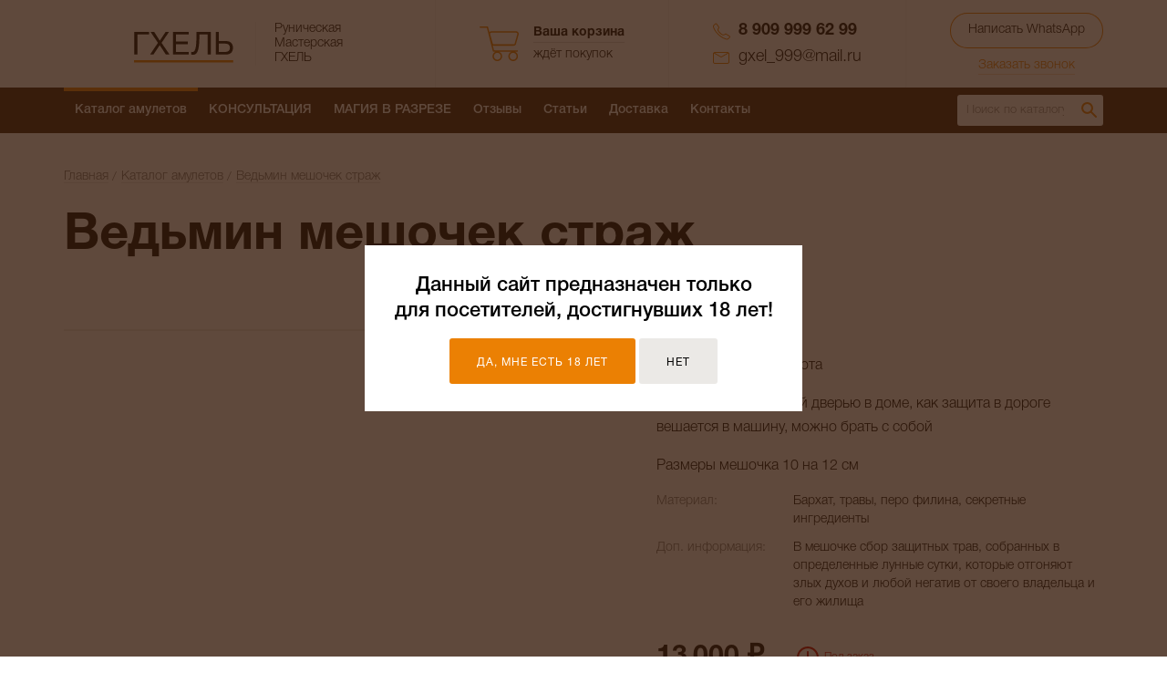

--- FILE ---
content_type: text/html; charset=utf-8
request_url: https://gxel.ru/catalog/vedmin-meshochek-strazh.html
body_size: 15218
content:
<!DOCTYPE html>
<html lang="ru" class="no-js">
<head>
    <meta charset="utf-8">
    <meta name="viewport" content="width=device-width, initial-scale=1.0, maximum-scale=1.0, user-scalable=1">
    <link rel="icon" type="image/svg+xml" href="/favicon.svg">
    <link rel="icon" type="image/png" href="/favicon.png">
    <meta http-equiv="cache-control" content="no-cache">
    <meta http-equiv="expires" content="0">

    
                        <title>Ведьмин мешочек страж купить в рунической мастерской ГХЕЛЬ</title>
        
    	<meta name="keywords" content="Эзотерика, магия, таро, гадание, приворот, ритуал, обряд, заговор, руны, медитация, обереги, амулеты, ясновидение, ведьма, гхель, талисман, ведьмин оберег" />
	<meta name="description" content="Ведьмин мешочек страж купить за 13000 руб. с доставкой. Большой выбор амулетов и талисманов в рунической мастерской ГХЕЛЬ." />

	<meta property="og:image" content="https://gxel.ru/files/5/33/Screenshot_20200319_163530_0.jpg" />
	<meta property="og:url" content="https://gxel.ru/catalog/vedmin-meshochek-strazh.html" />
	<meta property="og:type" content="article" />

	<meta property="twitter:image" content="https://gxel.ru/files/5/33/Screenshot_20200319_163530_0.jpg" />
	<meta property="twitter:url" content="https://gxel.ru/catalog/vedmin-meshochek-strazh.html" />
	<meta property="twitter:card" content="summary" />
    
    <link href="/css/style.min.css?v=1725302359" rel='stylesheet' type='text/css'>
    
</head>

<body>
<div class="main-wrapper">

    <div class="mw">
        <div class="mw-inner">
            <header class="website-header">
                <div class="w">
                    <div class="header-burger"><span></span></div>
                    <div class="website-header__logo">
                        <div class="website-logotype">
                            <a href="/" class="website-logotype__link">
                                <div class="website-logotype__image">
                                    <div class="website-logotype__pic">
                                        <img
                                            src="/cache/thumb/e2540679d7cabcde29c896ae54e4aa40_69x77x0.png"
                                            srcset="/cache/thumb/e2540679d7cabcde29c896ae54e4aa40_69x77x0.png 1x, /cache/thumb/e2540679d7cabcde29c896ae54e4aa40_138x154x0.png 2x"
                                            alt="">
                                    </div>
                                    <div class="website-logotype__text">
                                        <svg width="125" height="40" viewBox="0 0 125 40" fill="none" xmlns="http://www.w3.org/2000/svg">
                                            <path d="M0.359985 0.939941H18.92V4.13994H4.15999V29.4999H0.359985V0.939941Z"/>
                                            <path d="M30.1122 14.8199L20.7122 0.939941H25.2722L32.3922 12.0999L39.8322 0.939941H44.0722L34.6322 14.8199L44.6722 29.4999H40.0322L32.3522 17.6999L24.4322 29.4999H20.1922L30.1122 14.8199Z"/>
                                            <path d="M48.9653 0.939941H68.6853V4.13994H52.7653V13.2199H67.6053V16.4199H52.7653V26.2999H68.8053V29.4999H48.9653V0.939941Z"/>
                                            <path d="M74.2184 29.8999C73.8184 29.8999 73.3918 29.8599 72.9384 29.7799C72.5118 29.7266 72.1651 29.6333 71.8984 29.4999V26.0599C72.4051 26.2199 72.9518 26.2999 73.5384 26.2999C74.7384 26.2999 75.6718 25.6866 76.3384 24.4599C77.0318 23.2066 77.5384 21.4599 77.8584 19.2199C78.1784 16.9799 78.3784 14.3133 78.4584 11.2199C78.5384 8.09994 78.5784 4.67328 78.5784 0.939941H96.4984V29.4999H92.6984V4.13994H82.2984C82.2718 6.40661 82.2184 8.61994 82.1384 10.7799C82.0851 12.9133 81.9651 14.9399 81.7784 16.8599C81.6184 18.7533 81.3651 20.4999 81.0184 22.0999C80.6718 23.6999 80.2051 25.0866 79.6184 26.2599C79.0318 27.4066 78.2984 28.2999 77.4184 28.9399C76.5384 29.5799 75.4718 29.8999 74.2184 29.8999Z"/>
                                            <path d="M102.943 0.939941H106.743V12.5799H115.663C118.49 12.5799 120.65 13.3133 122.143 14.7799C123.663 16.2199 124.423 18.3133 124.423 21.0599C124.423 23.7799 123.663 25.8733 122.143 27.3399C120.65 28.7799 118.49 29.4999 115.663 29.4999H102.943V0.939941ZM114.383 26.2999C118.543 26.2999 120.623 24.5533 120.623 21.0599C120.623 17.5133 118.543 15.7399 114.383 15.7399H106.743V26.2999H114.383Z"/>
                                            <path fill-rule="evenodd" clip-rule="evenodd" d="M124.75 39.532H0V36.532H124.75V39.532Z" fill="#EC8002"/>
                                        </svg>
                                    </div>
                                </div>
                                <div class="website-logotype__details">Руническая Мастерская ГХЕЛЬ</div>
                            </a>
                        </div>
                    </div>
                    <div class="website-header__props">
                        <div class="website-header__unit">
                            <div class="website-cart">
                                <a href="/cart/" class="website-cart__link">
                                    <div class="website-cart__icon">
                                        <svg viewBox="0 0 44 38" fill="none" xmlns="https://www.w3.org/2000/svg">
                                            <path d="M37.457 21.128C38.9069 21.128 39.9642 20.2312 40.0246 18.9696L42.849 8.9376C43.1359 8.1624 43.0151 7.296 42.5167 6.5816C41.9881 5.7912 41.112 5.32 40.1756 5.32H12.8381C12.0376 5.32 11.2975 5.6544 10.784 6.232L9.33404 0.5776C9.33404 0.5624 9.31893 0.5472 9.30383 0.532C9.30383 0.4712 9.27362 0.4256 9.24341 0.38C9.22831 0.3344 9.1981 0.304 9.1679 0.2584C9.13769 0.228 9.10748 0.1976 9.06217 0.1672C9.03196 0.1368 8.98665 0.1064 8.94134 0.0912C8.91113 0.0608 8.86582 0.0608 8.82051 0.0456C8.7601 0.0304 8.71479 0.0152 8.65437 0.0152C8.63927 0.0152 8.62417 0 8.60906 0H0.755181C0.33228 0 0 0.3344 0 0.76C0 1.1856 0.33228 1.52 0.755181 1.52H8.02002L14.5146 27.0864C14.6052 27.436 14.9073 27.664 15.2396 27.664C16.0853 27.664 16.9311 27.6488 17.777 27.6488C15.6927 28.3632 14.1823 30.324 14.1823 32.6648C14.1823 35.5984 16.5536 37.9848 19.4686 37.9848C22.3836 37.9848 24.7548 35.5984 24.7548 32.6648C24.7548 30.324 23.2445 28.3632 21.1602 27.6488H35.1461C33.0618 28.3632 31.5515 30.324 31.5515 32.6648C31.5515 35.5984 33.9227 37.9848 36.8377 37.9848C39.7527 37.9848 42.124 35.5984 42.124 32.6648C42.124 30.324 40.6136 28.3632 38.5293 27.6488H41.3688C41.7917 27.6488 42.124 27.3144 42.124 26.8888C42.124 26.4632 41.7917 26.1288 41.3688 26.1288H16.4629C15.6123 26.1288 15.8288 26.0904 15.5519 25C15.1982 23.6065 14.9195 22.5087 14.4995 20.8544C14.862 21.0216 15.2849 21.128 15.7078 21.128H37.457ZM23.2596 32.68C23.2596 34.7776 21.568 36.48 19.4837 36.48C17.3994 36.48 15.7078 34.7776 15.7078 32.68C15.7078 30.5824 17.3994 28.88 19.4837 28.88C21.568 28.88 23.2596 30.5824 23.2596 32.68ZM40.6287 32.68C40.6287 34.7776 38.9371 36.48 36.8528 36.48C34.7685 36.48 33.0769 34.7776 33.0769 32.68C33.0769 30.5824 34.7685 28.88 36.8528 28.88C38.9371 28.88 40.6287 30.5824 40.6287 32.68ZM14.4693 18.6352L11.6147 8.4968C11.509 8.056 11.5996 7.6152 11.8563 7.296C12.0829 7.0072 12.4303 6.84 12.8381 6.84H40.1756C40.5985 6.84 41.0214 7.068 41.2782 7.4328C41.4896 7.7368 41.5501 8.0864 41.4141 8.4512L38.5444 18.6352L38.5142 18.848C38.5142 19.4104 37.9705 19.608 37.457 19.608H15.7078C15.1942 19.608 14.575 19.2736 14.4693 18.6352Z"/>
                                        </svg>
                                    </div>
                                    <div class="website-cart__details">
                                        <div class="website-cart__label">Ваша корзина</div>
                                        <div class="website-cart__text hcc-item">
                                                                                            ждёт покупок
                                                                                    </div>
                                    </div>
                                </a>
                            </div>
                        </div>
                        <div class="website-header__unit">
                            <div class="website-contacts">
                                                                    <div class="website-contacts__element">
                                        <a href="tel:89099996299"
                                           class="website-contacts__link website-contacts__link--phone">
                                            <svg viewBox="0 0 18 17" fill="none" xmlns="https://www.w3.org/2000/svg">
                                                <path d="M17.4247 13.0462L14.0845 10.9396C13.4981 10.568 12.9192 10.5751 12.4181 10.9641C11.1377 11.9561 10.3992 11.6511 10.3212 11.6126C9.59381 11.2691 8.9035 10.9431 7.84206 9.94062C6.52454 8.69278 6.04577 7.89711 5.70433 7.25216C5.57443 7.0068 5.42598 6.17258 6.30186 5.29278C6.75835 4.83361 6.80289 4.26928 6.42433 3.70495C6.14969 3.29835 6.14969 3.29835 5.93443 3.00041C5.72289 2.70598 5.29979 2.11711 4.18639 0.543299C3.9266 0.178763 3.55918 0 3.06186 0C2.49773 0 2.20825 0.276907 1.99299 0.480206L0.879588 1.53175C0.0630927 2.29938 0 2.74103 0 3.24227C0 3.85216 0.927835 7.8165 5.3332 11.9631C9.72371 16.1237 13.9175 17 14.5633 17H14.5893C15.1163 16.993 15.5802 16.9264 16.3781 16.1693L17.4915 15.1177C17.7068 14.9144 18 14.6375 18 14.1082C18 13.6386 17.8107 13.2915 17.4247 13.0462ZM5.62639 4.6934C4.43505 5.89216 4.6132 7.14701 4.8767 7.64124C5.25155 8.34928 5.77113 9.21856 7.18887 10.561C8.35423 11.6616 9.14103 12.0332 9.90928 12.3942C10.132 12.4994 10.4177 12.5555 10.7146 12.5555C11.2231 12.5555 12.0322 12.3977 13.0082 11.6406C13.1344 11.5425 13.2124 11.5425 13.2421 11.5425C13.3274 11.5425 13.4425 11.5845 13.5687 11.6652L16.9089 13.7718C17.0165 13.8384 17.0722 13.912 17.0722 14.1047C17.0722 14.259 17.0351 14.3115 16.8383 14.4973L15.7249 15.5489C15.1274 16.1132 14.8788 16.1167 14.5707 16.1202C14.5336 16.1167 10.5885 15.6996 5.9901 11.3392C1.42515 7.05237 0.931546 3.27381 0.927835 3.24227C0.927835 2.94082 0.927835 2.72351 1.53278 2.14866L2.64619 1.09711C2.8466 0.91134 2.89856 0.876289 3.06186 0.876289C3.26598 0.876289 3.34392 0.932371 3.41443 1.03052C4.53155 2.60784 4.95464 3.20021 5.16619 3.49464C5.37402 3.78557 5.37402 3.78557 5.64124 4.17814C5.8268 4.45505 5.73773 4.58124 5.62639 4.6934Z"/>
                                            </svg>
                                            8 909 999 62 99                                        </a>
                                    </div>
                                                                                                    <div class="website-contacts__element">
                                        <a href="mailto:gxel_999@mail.ru"
                                           class="website-contacts__link website-contacts__link--email">
                                            <svg viewBox="0 0 18 13" fill="none" xmlns="https://www.w3.org/2000/svg">
                                                <path d="M17.2986 0.616822C17.2891 0.607477 17.2891 0.607477 17.2796 0.598131C16.872 0.233645 16.3318 0 15.7441 0H2.2654C1.67773 0 1.13744 0.214953 0.720379 0.607477C0.7109 0.607477 0.710901 0.616822 0.701422 0.616822C0.691943 0.635514 0.672986 0.635514 0.663507 0.654206C0.236967 1.07477 0 1.63551 0 2.23364V10.7757C0 12.0093 1.01422 13.0093 2.2654 13.0093H15.7441C16.9953 13.0093 18.0095 12.0093 18.0095 10.7757V2.23364C18 1.59813 17.7346 1.02804 17.2986 0.616822ZM15.7441 0.934579C15.8578 0.934579 15.9621 0.953271 16.0664 0.981308L9.00474 5.03738L1.96209 0.990654C2.05687 0.971963 2.15166 0.934579 2.2654 0.934579H15.7441ZM17.0521 10.7664C17.0521 11.4766 16.4645 12.0654 15.7346 12.0654H2.2654C1.53555 12.0654 0.947867 11.486 0.947867 10.7664V2.23364C0.947867 2.00935 1.0237 1.80374 1.13744 1.60748L8.75829 5.98131C8.83412 6.01869 8.91943 6.04673 9.00474 6.04673C9.09005 6.04673 9.16588 6.01869 9.24171 5.98131L16.8815 1.59813C16.9858 1.78505 17.0521 2 17.0521 2.23364V10.7664V10.7664Z"/>
                                            </svg>
                                            gxel_999@mail.ru                                        </a>
                                    </div>
                                                            </div>
                        </div>
                        <div class="website-header__unit website-header__unit--contacts">
                            <div class="website-callback">
                                                                    <a href="https://wa.me/79099996299" target="_blank" class="btn btn-border btn-rounded">Написать
                                    WhatsApp</a>
                                                                <a href="javascript:void(0);"  data-popup="order-call" class="website-callback__link  js-popup">Заказать звонок</a>
                            </div>
                        </div>
                    </div>
                    <div class="website-header__search">
                        <div class="header-search-trigger"></div>
                        <form action="/search/" class="top-search header-search">
                            <p>
                                <input name="q" type="search" placeholder="Поиск по каталогу" value="">
                                <button title="Найти" type="submit"><img src="/img/icons/search.svg" alt="Найти"></button>
                            </p>
                        </form>
                    </div>
                </div>
            </header>

            <div class="nav">
                <div class="w cf">
                    <nav>
                        <ul>
                                                                                                <li class='active'>
                                        <a href='/catalog/'>Каталог амулетов</a>
                                                                                                                                                                        <div class='nav-submenu nav-submenu_big hidden js--submenu'>
                                                                                                    <ul>
                                                                                                                                                                            <li><a rel='83' href='/zaschita/'>Амулеты защиты</a></li>
                                                                                                                                                                                                                                                                                            <li><a rel='84' href='/lubov/'>Амулеты на любовь</a></li>
                                                                                                                                                                                                                                                                                            <li><a rel='85' href='/denezhnye/'>Денежные амулеты</a></li>
                                                                                                                                                                                                                                                                                            <li><a rel='86' href='/dlya-doma/'>Обереги для дома</a></li>
                                                                                                                                                                                                                                                                                            <li><a rel='89' href='/hraniteli/'>ДУХИ ПОМОЩНИКИ и ТОТЕМЫ</a></li>
                                                                                                                                                                                                                                                                                            <li><a rel='87' href='/yasnovidenie/'>Амулеты ясновидения</a></li>
                                                                                                                                                                                                                            </ul>
                                                                                                    <ul>
                                                                                                                                                                            <li><a rel='88' href='/totem/'>АЛТАРНЫЕ ДУХИ</a></li>
                                                                                                                                                                                                                                                                                            <li><a rel='90' href='/runi/'>Руны-маятники</a></li>
                                                                                                                                                                                                                                                                                            <li><a rel='98' href='/zdorovie/'>Амулеты здоровья</a></li>
                                                                                                                                                                                                                                                                                            <li><a rel='95' href='/travi/'>Магические инструменты</a></li>
                                                                                                                                                                                                                                                                                            <li><a rel='92' href='/svechi/'>Магические свечи</a></li>
                                                                                                                                                                                                                                                                                            <li><a rel='93' href='/dlya-vedm/'>Для ПРАКТИКОВ</a></li>
                                                                                                                                                                                                                            </ul>
                                                                                            </div>
                                                                            </li>
                                
                                                                                                <li>
                                        <a href='/aktsii/'>КОНСУЛЬТАЦИЯ</a>
                                                                                                                    </li>
                                
                                                                                                <li>
                                        <a href='/magic/'>МАГИЯ В РАЗРЕЗЕ</a>
                                                                                                                    </li>
                                
                                                                                                <li>
                                        <a href='/reviews/'>Отзывы</a>
                                                                                                                    </li>
                                
                                                                                                <li>
                                        <a href='/articles/'>Статьи</a>
                                                                                                                    </li>
                                
                                                                                                <li>
                                        <a href='/dostavka-i-oplata/'>Доставка</a>
                                                                                                                    </li>
                                
                                                                                                <li>
                                        <a href='/contacts/'>Контакты</a>
                                                                                                                    </li>
                                
                                                    </ul>
                    </nav>

                    <form action="/search/" class="top-search nav-search">
                        <p>
                            <input name="q" type="search" placeholder="Поиск по каталогу" value="">
                            <button title="Найти" type="submit"><img src="/img/icons/search.svg" alt="Найти"></button>
                        </p>
                    </form>
                </div>
            </div>
<!--content-->

<div class="page page--no-offset">
    <div class="w">	
        <header class="page__header">
            <div class="breadcrumbs"><div class="breadcrumbs__element"><a href="/" class="breadcrumbs__link">Главная</a></div><div class="breadcrumbs__element"><a href="/catalog/" class="breadcrumbs__link">Каталог амулетов</a></div><div class="breadcrumbs__element"><a href="/catalog/vedmin-meshochek-strazh.html" class="breadcrumbs__link">Ведьмин мешочек страж</a></div></div>            <h1 class="page__heading">
                                       Ведьмин мешочек страж             </h1>
        </header>


    <div class="page__content">
        <div class="product js-sticky-button-parent">
            <div class="product-card cf">
                                    <div class="product-gallery">
                        <div class="fotorama" data-nav="thumbs" data-thumbheight="98" data-thumbwidth="130"
                                         data-thumbmargin="6" data-width="100%" data-maxheight="700">
                                                                                        <img src="/files/multifile/578/5406/Screenshot_20200319_163530.jpg" alt="">
                                                                                    </div>
                    </div>
                                <div class="product-main">
                    <p class="product-announce">
                                                    <p>Авторская ручная работа</p>
<p>Вешается над входной дверью в доме, как защита в дороге вешается в машину, можно брать с собой</p>
<p>Размеры мешочка 10 на 12 см</p>                                            </p>
                    <dl class="product-specs cf">
                                                <dt>Материал:</dt><dd>Бархат, травы, перо филина, секретные ингредиенты</dd>                                                                                                <dt>Доп. информация:</dt><dd>В мешочке сбор защитных трав, собранных в определенные лунные сутки, которые отгоняют злых духов и любой негатив от своего владельца и его жилища</dd>
                                                                                                                    </dl>
                                            <p class="product-price cf">
                            <strong class="pp-price">13&thinsp;000&nbsp;&#8381;</strong>
                                                            <span class="pp-outstock">Под заказ</span>
                                                    </p>
                                        <div class="product-buy">
                                                    <a href="#" class="btn btn-big pb-oneclick js-popup" data-popup="order-product">Купить в&nbsp;1&nbsp;клик</a>
                                                            <form action="/netcat/modules/netshop/actions/cart.php" method="post" class="form sticky-button js-sticky-button _sticky">
                                    <input type="hidden" name="redirect_url" value="" />
                                    <input type="hidden" name="cart_mode" value="add" />
                                    <input type="hidden" name="cart[188][5406]" value="1" min="0" />
                                    <button type="submit" class="btn btn-grey btn-big pb-cart js-addToCart" data-price="13000">
                                        <svg class="i" viewBox="0 0 20 20" fill="none" xmlns="http://www.w3.org/2000/svg">
                                            <path fill-rule="evenodd" clip-rule="evenodd" d="M6.66667 19.1666C7.58714 19.1666 8.33333 18.4205 8.33333 17.5C8.33333 16.5795 7.58714 15.8333 6.66667 15.8333C5.74619 15.8333 5 16.5795 5 17.5C5 18.4205 5.74619 19.1666 6.66667 19.1666Z" stroke-width="1.3" stroke-linecap="round" stroke-linejoin="round"/>
                                            <path fill-rule="evenodd" clip-rule="evenodd" d="M16.6667 19.1666C17.5871 19.1666 18.3333 18.4205 18.3333 17.5C18.3333 16.5795 17.5871 15.8333 16.6667 15.8333C15.7462 15.8333 15 16.5795 15 17.5C15 18.4205 15.7462 19.1666 16.6667 19.1666Z" stroke-width="1.3" stroke-linecap="round" stroke-linejoin="round"/>
                                            <path d="M4.72495 4.99998H19.1666L17.7666 11.9916C17.6093 12.7835 16.9071 13.3488 16.0999 13.3333H7.29162C6.44952 13.3405 5.7344 12.7183 5.62495 11.8833L4.35828 2.28331C4.24963 1.45464 3.54404 0.834578 2.70828 0.833313H0.833282" stroke-width="1.3" stroke-linecap="round" stroke-linejoin="round"/>
                                        </svg>
                                        В&nbsp;корзину
                                    </button>
                                    <div class="price">13&thinsp;000&nbsp;&#8381;</div>
                                </form>
                                                                        </div>
                    <div class="social-share">
                        <h5 class="social-share__heading">Подписаться на авторские каналы «Гхель о магии»</h5>
                        <div class="social-share__body">
                            <div class="f-social">
                                <p class="f-social-links">
                                    <a href="https://t.me/gxelmargarita" target="_blank" class="fs-item fs-tg" title="Telegram">Telegram</a>
                                </p>
                            </div>
                        </div>
                    </div>
                    <div class="social-share">
                        <h5 class="social-share__heading">Поделиться</h5>
                        <div class="social-share__body">
                            <div class="ya-share2" data-services="whatsapp,telegram"></div>
                        </div>
                    </div>
                    
                </div>
            </div>
            <div id="pricings" class="product-info cf">
                <div id="product-desc-tabs" class="responsive-tabs _no-accordion">
                    <ul class="responsive-tabs__list resp-tabs-list _responsive-tabs">

                        
                                                    <li class="responsive-tabs__list-item">
                                <a href="javascript:void(0);" class="responsive-tabs__list-link">Описание</a>
                            </li>
                        
                        
                                                                    </ul>

                    <div class="responsive-tabs__container resp-tabs-container _responsive-tabs js-acc-collapsible">



                        <!-- All Price -->
                        
                        <!-- Description -->
                                                    <div class="responsive-tabs__pane">
                                <div class="product-props" style="font-size: inherit; max-width: 800px">
                                    <p><strong>Ведьмин мешочек СТРАЖ</strong></p>
<p>________<br />
<br />
В моей Мастерской Вы найдете для себя богатый выбор предметов Силы:<br />
<br />
-Личные защитные амулеты и обереги.<br />
<br />
-Защита для вашего дома, офиса, квартиры.<br />
<br />
-Хранители, создающиеся индивидуально под заказ.<br />
<br />
-Бизнес. Амулеты и талисманы.<br />
<br />
-Любовь, отношения, семья — амулеты, направленные на эти области жизни человека.<br />
<br />
-Куклы помощники.<br />
<br />
-Свечи обрядовые, созданные под решение определенных задач.<br />
<br />
_______<br />
<br />
Каждый амулет активируется и сонастраивается со своим владельцем.<br />
<br />
Возможно приобретение оберега в подарок.<br />
<br />
Доставка осуществляется по всему МИРУ.<br />
<br />
_______<br />
<br />
Помогу с выбором амулета для Вас и Ваших близких.<br />
<br />
Занимаюсь изготовлением индивидуальных предметов силы под нужную Вам задачу и результат и принимаю заказы.<br />
<br />
Для получения более подробной информации и обсуждения всех деталей воспользуйтесь формой обратной связи или напишите нам в whatsapp/viber.<br /> </p>                                </div>
                            </div>
                        
                        <!-- Equipment -->
                        
                        <!-- Guarantee -->
                        
                                            </div>
                </div>
            </div>
        </div>
        <section class="section section--offset-bottom">
            <h2 class="heading-sep">Рекомендуем посмотреть</h2>
            <div class="goods-array"><div class="goods-array__element ">
        <div class="goods-element goods-element--with-controls">
        <a href="/catalog/zaschita-nochi-amulet.html" class="goods-element__link">
            <div class="goods-element__image">
                                    <img
                        src="/files/generated/188/540/210x210/5402/43705b6594fe3272315bb209c576fca8.jpg?crop=0%3A0%3A0%3A0&hash=afcaf5b941e913008b41b21fab8fcfd6&resize_mode=1&wm_m=0"
                        srcset="/files/generated/188/540/210x210/5402/43705b6594fe3272315bb209c576fca8.jpg?crop=0%3A0%3A0%3A0&hash=afcaf5b941e913008b41b21fab8fcfd6&resize_mode=1&wm_m=0 1x, /files/generated/188/540/420x420/5402/d48b0cd2e870fb82db454f8e26b6e2c8.jpg?crop=0%3A0%3A0%3A0&hash=c17e188f41ef9372b5c1752480dd175c&resize_mode=1&wm_m=0 2x"
                        alt="Защита ночи амулет">
                            </div>
            <div class="goods-element__details">
                <div class="goods-element__heading">Защита ночи амулет</div>
                                    <div class="goods-element__price">
                        9&thinsp;000&nbsp;&#8381;
                    </div>
                            </div>
        </a>
        <div class="goods-element__footer">
            <form action="/netcat/modules/netshop/actions/cart.php" class="goods-element__form">
                <input type="hidden" name="redirect_url" value="/catalog/">
                <input type="hidden" name="cart_mode" value="add">
                <input type="hidden" name="cart[188][5402]" value="1">

                <button class="goods-element__control js-addToCart" data-price="9000" type="submit">
                    <svg class="i" viewBox="0 0 14 14" fill="none" xmlns="http://www.w3.org/2000/svg">
                        <path fill-rule="evenodd" clip-rule="evenodd"
                              d="M4.66667 13.4167C5.311 13.4167 5.83333 12.8943 5.83333 12.25C5.83333 11.6057 5.311 11.0833 4.66667 11.0833C4.02233 11.0833 3.5 11.6057 3.5 12.25C3.5 12.8943 4.02233 13.4167 4.66667 13.4167Z"
                              stroke-linecap="round" stroke-linejoin="round"/>
                        <path fill-rule="evenodd" clip-rule="evenodd"
                              d="M11.6667 13.4167C12.311 13.4167 12.8333 12.8943 12.8333 12.25C12.8333 11.6057 12.311 11.0833 11.6667 11.0833C11.0223 11.0833 10.5 11.6057 10.5 12.25C10.5 12.8943 11.0223 13.4167 11.6667 13.4167Z"
                              stroke-linecap="round" stroke-linejoin="round"/>
                        <path d="M3.30742 3.50001H13.4166L12.4366 8.39418C12.3265 8.94848 11.8349 9.34417 11.2699 9.33334H5.10409C4.51462 9.33834 4.01403 8.90283 3.93742 8.31834L3.05075 1.59834C2.9747 1.01827 2.48078 0.584229 1.89575 0.583344H0.583252"
                              stroke-linecap="round" stroke-linejoin="round"/>
                    </svg>
                    В корзину
                </button>
            </form>
            <a href="/catalog/zaschita-nochi-amulet.html" class="goods-element__more">Подробнее</a>
        </div>
    </div>
</div>
<div class="goods-array__element ">
        <div class="goods-element goods-element--with-controls">
        <a href="/catalog/zaschita-cherep-vorona-s-runoy-algiz-s-aktivatsiey.html" class="goods-element__link">
            <div class="goods-element__image">
                                    <img
                        src="/files/generated/188/540/210x210/5598/43705b6594fe3272315bb209c576fca8.jpg?crop=0%3A0%3A0%3A0&hash=afcaf5b941e913008b41b21fab8fcfd6&resize_mode=1&wm_m=0"
                        srcset="/files/generated/188/540/210x210/5598/43705b6594fe3272315bb209c576fca8.jpg?crop=0%3A0%3A0%3A0&hash=afcaf5b941e913008b41b21fab8fcfd6&resize_mode=1&wm_m=0 1x, /files/generated/188/540/420x420/5598/d48b0cd2e870fb82db454f8e26b6e2c8.jpg?crop=0%3A0%3A0%3A0&hash=c17e188f41ef9372b5c1752480dd175c&resize_mode=1&wm_m=0 2x"
                        alt="ЗАЩИТА ЧЕРЕП ВОРОНА С РУНОЙ АЛЬГИЗ С АКТИВАЦИЕЙ">
                            </div>
            <div class="goods-element__details">
                <div class="goods-element__heading">ЗАЩИТА ЧЕРЕП ВОРОНА С РУНОЙ АЛЬГИЗ С АКТИВАЦИЕЙ</div>
                                    <div class="goods-element__price">
                        9&thinsp;000&nbsp;&#8381;
                    </div>
                            </div>
        </a>
        <div class="goods-element__footer">
            <form action="/netcat/modules/netshop/actions/cart.php" class="goods-element__form">
                <input type="hidden" name="redirect_url" value="/catalog/">
                <input type="hidden" name="cart_mode" value="add">
                <input type="hidden" name="cart[188][5598]" value="1">

                <button class="goods-element__control js-addToCart" data-price="9000" type="submit">
                    <svg class="i" viewBox="0 0 14 14" fill="none" xmlns="http://www.w3.org/2000/svg">
                        <path fill-rule="evenodd" clip-rule="evenodd"
                              d="M4.66667 13.4167C5.311 13.4167 5.83333 12.8943 5.83333 12.25C5.83333 11.6057 5.311 11.0833 4.66667 11.0833C4.02233 11.0833 3.5 11.6057 3.5 12.25C3.5 12.8943 4.02233 13.4167 4.66667 13.4167Z"
                              stroke-linecap="round" stroke-linejoin="round"/>
                        <path fill-rule="evenodd" clip-rule="evenodd"
                              d="M11.6667 13.4167C12.311 13.4167 12.8333 12.8943 12.8333 12.25C12.8333 11.6057 12.311 11.0833 11.6667 11.0833C11.0223 11.0833 10.5 11.6057 10.5 12.25C10.5 12.8943 11.0223 13.4167 11.6667 13.4167Z"
                              stroke-linecap="round" stroke-linejoin="round"/>
                        <path d="M3.30742 3.50001H13.4166L12.4366 8.39418C12.3265 8.94848 11.8349 9.34417 11.2699 9.33334H5.10409C4.51462 9.33834 4.01403 8.90283 3.93742 8.31834L3.05075 1.59834C2.9747 1.01827 2.48078 0.584229 1.89575 0.583344H0.583252"
                              stroke-linecap="round" stroke-linejoin="round"/>
                    </svg>
                    В корзину
                </button>
            </form>
            <a href="/catalog/zaschita-cherep-vorona-s-runoy-algiz-s-aktivatsiey.html" class="goods-element__more">Подробнее</a>
        </div>
    </div>
</div>
<div class="goods-array__element ">
        <div class="goods-element goods-element--with-controls">
        <a href="/catalog/lichnyy-strazh-erhin.html" class="goods-element__link">
            <div class="goods-element__image">
                                    <img
                        src="/files/generated/188/540/210x210/6189/43705b6594fe3272315bb209c576fca8.jpg?crop=0%3A0%3A0%3A0&hash=afcaf5b941e913008b41b21fab8fcfd6&resize_mode=1&wm_m=0"
                        srcset="/files/generated/188/540/210x210/6189/43705b6594fe3272315bb209c576fca8.jpg?crop=0%3A0%3A0%3A0&hash=afcaf5b941e913008b41b21fab8fcfd6&resize_mode=1&wm_m=0 1x, /files/generated/188/540/420x420/6189/d48b0cd2e870fb82db454f8e26b6e2c8.jpg?crop=0%3A0%3A0%3A0&hash=c17e188f41ef9372b5c1752480dd175c&resize_mode=1&wm_m=0 2x"
                        alt="ЛИЧНЫЙ СТРАЖ &quot;ЭРХИН&quot;">
                            </div>
            <div class="goods-element__details">
                <div class="goods-element__heading">ЛИЧНЫЙ СТРАЖ «ЭРХИН»</div>
                                    <div class="goods-element__price">
                        13&thinsp;400&nbsp;&#8381;
                    </div>
                            </div>
        </a>
        <div class="goods-element__footer">
            <form action="/netcat/modules/netshop/actions/cart.php" class="goods-element__form">
                <input type="hidden" name="redirect_url" value="/catalog/">
                <input type="hidden" name="cart_mode" value="add">
                <input type="hidden" name="cart[188][6189]" value="1">

                <button class="goods-element__control js-addToCart" data-price="13400" type="submit">
                    <svg class="i" viewBox="0 0 14 14" fill="none" xmlns="http://www.w3.org/2000/svg">
                        <path fill-rule="evenodd" clip-rule="evenodd"
                              d="M4.66667 13.4167C5.311 13.4167 5.83333 12.8943 5.83333 12.25C5.83333 11.6057 5.311 11.0833 4.66667 11.0833C4.02233 11.0833 3.5 11.6057 3.5 12.25C3.5 12.8943 4.02233 13.4167 4.66667 13.4167Z"
                              stroke-linecap="round" stroke-linejoin="round"/>
                        <path fill-rule="evenodd" clip-rule="evenodd"
                              d="M11.6667 13.4167C12.311 13.4167 12.8333 12.8943 12.8333 12.25C12.8333 11.6057 12.311 11.0833 11.6667 11.0833C11.0223 11.0833 10.5 11.6057 10.5 12.25C10.5 12.8943 11.0223 13.4167 11.6667 13.4167Z"
                              stroke-linecap="round" stroke-linejoin="round"/>
                        <path d="M3.30742 3.50001H13.4166L12.4366 8.39418C12.3265 8.94848 11.8349 9.34417 11.2699 9.33334H5.10409C4.51462 9.33834 4.01403 8.90283 3.93742 8.31834L3.05075 1.59834C2.9747 1.01827 2.48078 0.584229 1.89575 0.583344H0.583252"
                              stroke-linecap="round" stroke-linejoin="round"/>
                    </svg>
                    В корзину
                </button>
            </form>
            <a href="/catalog/lichnyy-strazh-erhin.html" class="goods-element__more">Подробнее</a>
        </div>
    </div>
</div>
<div class="goods-array__element ">
        <div class="goods-element goods-element--with-controls">
        <a href="/catalog/zaschita-zerkalo-s-zagovorom-pod-vladeltsa.html" class="goods-element__link">
            <div class="goods-element__image">
                                    <img
                        src="/files/generated/188/540/210x210/4883/43705b6594fe3272315bb209c576fca8.jpg?crop=0%3A0%3A0%3A0&hash=afcaf5b941e913008b41b21fab8fcfd6&resize_mode=1&wm_m=0"
                        srcset="/files/generated/188/540/210x210/4883/43705b6594fe3272315bb209c576fca8.jpg?crop=0%3A0%3A0%3A0&hash=afcaf5b941e913008b41b21fab8fcfd6&resize_mode=1&wm_m=0 1x, /files/generated/188/540/420x420/4883/d48b0cd2e870fb82db454f8e26b6e2c8.jpg?crop=0%3A0%3A0%3A0&hash=c17e188f41ef9372b5c1752480dd175c&resize_mode=1&wm_m=0 2x"
                        alt="Защита зеркало с заговором под владельца">
                            </div>
            <div class="goods-element__details">
                <div class="goods-element__heading">Защита зеркало с заговором под владельца</div>
                                    <div class="goods-element__price">
                        10&thinsp;000&nbsp;&#8381;
                    </div>
                            </div>
        </a>
        <div class="goods-element__footer">
            <form action="/netcat/modules/netshop/actions/cart.php" class="goods-element__form">
                <input type="hidden" name="redirect_url" value="/catalog/">
                <input type="hidden" name="cart_mode" value="add">
                <input type="hidden" name="cart[188][4883]" value="1">

                <button class="goods-element__control js-addToCart" data-price="10000" type="submit">
                    <svg class="i" viewBox="0 0 14 14" fill="none" xmlns="http://www.w3.org/2000/svg">
                        <path fill-rule="evenodd" clip-rule="evenodd"
                              d="M4.66667 13.4167C5.311 13.4167 5.83333 12.8943 5.83333 12.25C5.83333 11.6057 5.311 11.0833 4.66667 11.0833C4.02233 11.0833 3.5 11.6057 3.5 12.25C3.5 12.8943 4.02233 13.4167 4.66667 13.4167Z"
                              stroke-linecap="round" stroke-linejoin="round"/>
                        <path fill-rule="evenodd" clip-rule="evenodd"
                              d="M11.6667 13.4167C12.311 13.4167 12.8333 12.8943 12.8333 12.25C12.8333 11.6057 12.311 11.0833 11.6667 11.0833C11.0223 11.0833 10.5 11.6057 10.5 12.25C10.5 12.8943 11.0223 13.4167 11.6667 13.4167Z"
                              stroke-linecap="round" stroke-linejoin="round"/>
                        <path d="M3.30742 3.50001H13.4166L12.4366 8.39418C12.3265 8.94848 11.8349 9.34417 11.2699 9.33334H5.10409C4.51462 9.33834 4.01403 8.90283 3.93742 8.31834L3.05075 1.59834C2.9747 1.01827 2.48078 0.584229 1.89575 0.583344H0.583252"
                              stroke-linecap="round" stroke-linejoin="round"/>
                    </svg>
                    В корзину
                </button>
            </form>
            <a href="/catalog/zaschita-zerkalo-s-zagovorom-pod-vladeltsa.html" class="goods-element__more">Подробнее</a>
        </div>
    </div>
</div>
<div class="goods-array__element ">
        <div class="goods-element goods-element--with-controls">
        <a href="/catalog/zaschita-chhangah-duh-volka.html" class="goods-element__link">
            <div class="goods-element__image">
                                    <img
                        src="/files/generated/188/540/210x210/5356/43705b6594fe3272315bb209c576fca8.jpg?crop=0%3A0%3A0%3A0&hash=afcaf5b941e913008b41b21fab8fcfd6&resize_mode=1&wm_m=0"
                        srcset="/files/generated/188/540/210x210/5356/43705b6594fe3272315bb209c576fca8.jpg?crop=0%3A0%3A0%3A0&hash=afcaf5b941e913008b41b21fab8fcfd6&resize_mode=1&wm_m=0 1x, /files/generated/188/540/420x420/5356/d48b0cd2e870fb82db454f8e26b6e2c8.jpg?crop=0%3A0%3A0%3A0&hash=c17e188f41ef9372b5c1752480dd175c&resize_mode=1&wm_m=0 2x"
                        alt="Защита чхангах дух волка">
                            </div>
            <div class="goods-element__details">
                <div class="goods-element__heading">Защита чхангах дух волка</div>
                                    <div class="goods-element__price">
                        3&thinsp;000&nbsp;&#8381;
                    </div>
                            </div>
        </a>
        <div class="goods-element__footer">
            <form action="/netcat/modules/netshop/actions/cart.php" class="goods-element__form">
                <input type="hidden" name="redirect_url" value="/catalog/">
                <input type="hidden" name="cart_mode" value="add">
                <input type="hidden" name="cart[188][5356]" value="1">

                <button class="goods-element__control js-addToCart" data-price="3000" type="submit">
                    <svg class="i" viewBox="0 0 14 14" fill="none" xmlns="http://www.w3.org/2000/svg">
                        <path fill-rule="evenodd" clip-rule="evenodd"
                              d="M4.66667 13.4167C5.311 13.4167 5.83333 12.8943 5.83333 12.25C5.83333 11.6057 5.311 11.0833 4.66667 11.0833C4.02233 11.0833 3.5 11.6057 3.5 12.25C3.5 12.8943 4.02233 13.4167 4.66667 13.4167Z"
                              stroke-linecap="round" stroke-linejoin="round"/>
                        <path fill-rule="evenodd" clip-rule="evenodd"
                              d="M11.6667 13.4167C12.311 13.4167 12.8333 12.8943 12.8333 12.25C12.8333 11.6057 12.311 11.0833 11.6667 11.0833C11.0223 11.0833 10.5 11.6057 10.5 12.25C10.5 12.8943 11.0223 13.4167 11.6667 13.4167Z"
                              stroke-linecap="round" stroke-linejoin="round"/>
                        <path d="M3.30742 3.50001H13.4166L12.4366 8.39418C12.3265 8.94848 11.8349 9.34417 11.2699 9.33334H5.10409C4.51462 9.33834 4.01403 8.90283 3.93742 8.31834L3.05075 1.59834C2.9747 1.01827 2.48078 0.584229 1.89575 0.583344H0.583252"
                              stroke-linecap="round" stroke-linejoin="round"/>
                    </svg>
                    В корзину
                </button>
            </form>
            <a href="/catalog/zaschita-chhangah-duh-volka.html" class="goods-element__more">Подробнее</a>
        </div>
    </div>
</div>
<div class="goods-array__element goods-array__element--no-desktop">
        <div class="goods-element goods-element--with-controls">
        <a href="/catalog/hemitet-zaschita-i-energiya-dlya-praktika.html" class="goods-element__link">
            <div class="goods-element__image">
                                    <img
                        src="/files/generated/188/540/210x210/6250/43705b6594fe3272315bb209c576fca8.jpg?crop=0%3A0%3A0%3A0&hash=afcaf5b941e913008b41b21fab8fcfd6&resize_mode=1&wm_m=0"
                        srcset="/files/generated/188/540/210x210/6250/43705b6594fe3272315bb209c576fca8.jpg?crop=0%3A0%3A0%3A0&hash=afcaf5b941e913008b41b21fab8fcfd6&resize_mode=1&wm_m=0 1x, /files/generated/188/540/420x420/6250/d48b0cd2e870fb82db454f8e26b6e2c8.jpg?crop=0%3A0%3A0%3A0&hash=c17e188f41ef9372b5c1752480dd175c&resize_mode=1&wm_m=0 2x"
                        alt="ХЭМИТЕТ ЗАЩИТА  И ЭНЕРГИЯ ДЛЯ ПРАКТИКА">
                            </div>
            <div class="goods-element__details">
                <div class="goods-element__heading">ХЭМИТЕТ ЗАЩИТА И ЭНЕРГИЯ ДЛЯ ПРАКТИКА</div>
                                    <div class="goods-element__price">
                        28&thinsp;400&nbsp;&#8381;
                    </div>
                            </div>
        </a>
        <div class="goods-element__footer">
            <form action="/netcat/modules/netshop/actions/cart.php" class="goods-element__form">
                <input type="hidden" name="redirect_url" value="/catalog/">
                <input type="hidden" name="cart_mode" value="add">
                <input type="hidden" name="cart[188][6250]" value="1">

                <button class="goods-element__control js-addToCart" data-price="28400" type="submit">
                    <svg class="i" viewBox="0 0 14 14" fill="none" xmlns="http://www.w3.org/2000/svg">
                        <path fill-rule="evenodd" clip-rule="evenodd"
                              d="M4.66667 13.4167C5.311 13.4167 5.83333 12.8943 5.83333 12.25C5.83333 11.6057 5.311 11.0833 4.66667 11.0833C4.02233 11.0833 3.5 11.6057 3.5 12.25C3.5 12.8943 4.02233 13.4167 4.66667 13.4167Z"
                              stroke-linecap="round" stroke-linejoin="round"/>
                        <path fill-rule="evenodd" clip-rule="evenodd"
                              d="M11.6667 13.4167C12.311 13.4167 12.8333 12.8943 12.8333 12.25C12.8333 11.6057 12.311 11.0833 11.6667 11.0833C11.0223 11.0833 10.5 11.6057 10.5 12.25C10.5 12.8943 11.0223 13.4167 11.6667 13.4167Z"
                              stroke-linecap="round" stroke-linejoin="round"/>
                        <path d="M3.30742 3.50001H13.4166L12.4366 8.39418C12.3265 8.94848 11.8349 9.34417 11.2699 9.33334H5.10409C4.51462 9.33834 4.01403 8.90283 3.93742 8.31834L3.05075 1.59834C2.9747 1.01827 2.48078 0.584229 1.89575 0.583344H0.583252"
                              stroke-linecap="round" stroke-linejoin="round"/>
                    </svg>
                    В корзину
                </button>
            </form>
            <a href="/catalog/hemitet-zaschita-i-energiya-dlya-praktika.html" class="goods-element__more">Подробнее</a>
        </div>
    </div>
</div>
</div>        </section>
    </div>	    </div>
</div>
<div action="#" class="popup popup-measure required" id="order-product"><span class="popup-close"></span>
	<p class="popup-heading">Купить в 1 клик</p>
    <p class="popup-descr msg-after-send" style="display: none">Ваша заявка успешно отправлена.</p>    
	<form action="#" class="form-measure form-required ajax-form" onsubmit="yaCounter52164409.reachGoal('zakazvodinklik'); return true;">
		<div>
			<input name="catalogue" type="hidden" value="1" />
			<input name="sub" type="hidden" value="14" />
			<input name="cc" type="hidden" value="8" />
			<input name="posting" type="hidden" value="1" />
			<input name="f_Type" type="hidden" value="Купить в 1 клик" />
			<input name="f_Link" type="hidden" value="http://gxel.ru/catalog/vedmin-meshochek-strazh.html" />
			<input name="f_Utm" type="hidden" value="" />
		</div>
		<p class="popup-descr">Оставьте ваши контактные данные,<br>и&nbsp;мы свяжемся в&nbsp;ближайшее время.</p>
		<p class="input">
			<label for="pm-name" class="label">Как вас зовут</label>
			<span class="input-wrapper"><input name="f_Name" id="pm-name" type="text" class="textInput required" placeholder="Ваше имя"></span>
		</p>
		<p class="input">
			<label for="pm-phone" class="label">Телефон</label>
			<span class="input-wrapper"><input name="f_Phone" id="pm-phone" type="tel" class="textInput textInput-phone required" placeholder="+7 ___ ___-__-__"></span>
		</p>	
		<p class="submit">
			<button class="btn btn-big" type="submit" onclick="ga('send', 'event', 'form', 'submit-click', 'click');">Отправить</button>
		</p>
        <div class="notice"><small>Нажимая на&nbsp;кнопку, вы&nbsp;соглашаетесь с&nbsp;<a target="_blank" href="/offer/">оффертой</a></small></div>
	</form>
</div>
<!--/content-->

    </div>
</div>
<footer class="footer">
    <div class="w cf">
        <div class="f-contacts">
            <div class="website-contacts">
                                    <div class="website-contacts__element">
                        <a href="tel:89099996299"
                           class="website-contacts__link website-contacts__link--phone">
                            <svg viewBox="0 0 18 17" fill="none" xmlns="http://www.w3.org/2000/svg">
                                <path d="M17.4247 13.0462L14.0845 10.9396C13.4981 10.568 12.9192 10.5751 12.4181 10.9641C11.1377 11.9561 10.3992 11.6511 10.3212 11.6126C9.59381 11.2691 8.9035 10.9431 7.84206 9.94062C6.52454 8.69278 6.04577 7.89711 5.70433 7.25216C5.57443 7.0068 5.42598 6.17258 6.30186 5.29278C6.75835 4.83361 6.80289 4.26928 6.42433 3.70495C6.14969 3.29835 6.14969 3.29835 5.93443 3.00041C5.72289 2.70598 5.29979 2.11711 4.18639 0.543299C3.9266 0.178763 3.55918 0 3.06186 0C2.49773 0 2.20825 0.276907 1.99299 0.480206L0.879588 1.53175C0.0630927 2.29938 0 2.74103 0 3.24227C0 3.85216 0.927835 7.8165 5.3332 11.9631C9.72371 16.1237 13.9175 17 14.5633 17H14.5893C15.1163 16.993 15.5802 16.9264 16.3781 16.1693L17.4915 15.1177C17.7068 14.9144 18 14.6375 18 14.1082C18 13.6386 17.8107 13.2915 17.4247 13.0462ZM5.62639 4.6934C4.43505 5.89216 4.6132 7.14701 4.8767 7.64124C5.25155 8.34928 5.77113 9.21856 7.18887 10.561C8.35423 11.6616 9.14103 12.0332 9.90928 12.3942C10.132 12.4994 10.4177 12.5555 10.7146 12.5555C11.2231 12.5555 12.0322 12.3977 13.0082 11.6406C13.1344 11.5425 13.2124 11.5425 13.2421 11.5425C13.3274 11.5425 13.4425 11.5845 13.5687 11.6652L16.9089 13.7718C17.0165 13.8384 17.0722 13.912 17.0722 14.1047C17.0722 14.259 17.0351 14.3115 16.8383 14.4973L15.7249 15.5489C15.1274 16.1132 14.8788 16.1167 14.5707 16.1202C14.5336 16.1167 10.5885 15.6996 5.9901 11.3392C1.42515 7.05237 0.931546 3.27381 0.927835 3.24227C0.927835 2.94082 0.927835 2.72351 1.53278 2.14866L2.64619 1.09711C2.8466 0.91134 2.89856 0.876289 3.06186 0.876289C3.26598 0.876289 3.34392 0.932371 3.41443 1.03052C4.53155 2.60784 4.95464 3.20021 5.16619 3.49464C5.37402 3.78557 5.37402 3.78557 5.64124 4.17814C5.8268 4.45505 5.73773 4.58124 5.62639 4.6934Z"/>
                            </svg>
                            8 909 999 62 99                        </a>
                    </div>
                                                    <div class="website-contacts__element">
                        <a href="mailto:gxel_999@mail.ru"
                           class="website-contacts__link website-contacts__link--email">
                            <svg viewBox="0 0 18 13" fill="none" xmlns="http://www.w3.org/2000/svg">
                                <path d="M17.2986 0.616822C17.2891 0.607477 17.2891 0.607477 17.2796 0.598131C16.872 0.233645 16.3318 0 15.7441 0H2.2654C1.67773 0 1.13744 0.214953 0.720379 0.607477C0.7109 0.607477 0.710901 0.616822 0.701422 0.616822C0.691943 0.635514 0.672986 0.635514 0.663507 0.654206C0.236967 1.07477 0 1.63551 0 2.23364V10.7757C0 12.0093 1.01422 13.0093 2.2654 13.0093H15.7441C16.9953 13.0093 18.0095 12.0093 18.0095 10.7757V2.23364C18 1.59813 17.7346 1.02804 17.2986 0.616822ZM15.7441 0.934579C15.8578 0.934579 15.9621 0.953271 16.0664 0.981308L9.00474 5.03738L1.96209 0.990654C2.05687 0.971963 2.15166 0.934579 2.2654 0.934579H15.7441ZM17.0521 10.7664C17.0521 11.4766 16.4645 12.0654 15.7346 12.0654H2.2654C1.53555 12.0654 0.947867 11.486 0.947867 10.7664V2.23364C0.947867 2.00935 1.0237 1.80374 1.13744 1.60748L8.75829 5.98131C8.83412 6.01869 8.91943 6.04673 9.00474 6.04673C9.09005 6.04673 9.16588 6.01869 9.24171 5.98131L16.8815 1.59813C16.9858 1.78505 17.0521 2 17.0521 2.23364V10.7664V10.7664Z"/>
                            </svg>
                            gxel_999@mail.ru                        </a>
                    </div>
                            </div>
        </div>
        <div class="f-social">
            <p class="f-social-links">
                    <a href="https://t.me/gxelmargarita" target="_blank" class="fs-item fs-tg" title="Telegram">Telegram</a>                     
            </p>
        </div>
        <div class="f-copy">
            <p class="f-copy-skv">Руническая Мастерская ГХЕЛЬ</p>
            <p class="f-payment cf">
                    <span class="f-payment-list">
                        <img src="/img/icons/visa.svg" width="46" height="16" alt="VISA" title="VISA">
                        <img src="/img/icons/mastercard.svg" width="31" height="19" alt="MasterCard" title="MasterCard">
                        <img src="/img/icons/yandex.svg" width="20" height="22" alt="Яндекс.Деньги" title="Яндекс.Деньги">
                    </span>
            </p>
            <p class="f-copy__conditions">
                <a href="/agreement/">Условия работы сайта</a>
            </p>
        </div>
    </div>
    <div>
        <div class="account_w">
                            <!-- <a href="/account/register/">Регистрация</a> &middot; -->
                <a href="/account/auth">Войти</a> 
                                </div>
    </div>
</footer>

</div>

<noindex>
    <div class="sidebar">
        <ul class='sidebar-nav'><li class='active'><a href='/catalog/'>Каталог амулетов</a></li>
<li><a href='/aktsii/'>КОНСУЛЬТАЦИЯ</a></li>
<li><a href='/magic/'>МАГИЯ В РАЗРЕЗЕ</a></li>
<li><a href='/articles/'>Статьи</a></li>
<li><a href='/reviews/'>Отзывы</a></li>
<li><a href='/dostavka-i-oplata/'>Доставка</a></li>
<li><a href='/contacts/'>Контакты</a></li></ul>                    <p class="sidebar-phone">
                <a href="tel:89099996299" class="sidebar-phone-link">8 909 999 62 99</a>
            </p>
                
                    <p class="sidebar-address">
                Доставка амулетов по всему миру            </p>
            </div>
    <div class="sidebar-back"></div>
</noindex>


<div class="popup popup-measure required" id="order-call"><span class="popup-close"></span>
    <p class="popup-heading">Заказать звонок</p>
    <p class="popup-descr msg-after-send" style="display: none">Ваша заявка успешно отправлена.</p>
    <form action="#" class="form-measure form-required ajax-form">
        <div>
            <input name="catalogue" type="hidden" value="1" />
            <input name="sub" type="hidden" value="14" />
            <input name="cc" type="hidden" value="8" />
            <input name="posting" type="hidden" value="1" />
            <input name="f_Type" type="hidden" value="Заказать звонок в шапке" />
            <input name="f_Link" type="hidden" value="https://gxel.ru/catalog/vedmin-meshochek-strazh.html" />
            <input name="f_Utm" type="hidden" value="" />
            <input name="Email" type="hidden" value="" />
            <input name="f_ym_uid" type="hidden" value="" />
            <input name="f_ga" type="hidden" value="" />
        </div>
        <p class="popup-descr">Оставьте ваши контактные данные,<br>и&nbsp;мы свяжемся в&nbsp;ближайшее время.</p>
        <p class="input">
            <label for="pm-name" class="label">Как вас зовут</label>
            <span class="input-wrapper"><input name="f_Name" id="pm-name" type="text" class="textInput required" placeholder="Имя"></span>
        </p>
        <p class="input">
            <label for="pm-phone" class="label">Телефон</label>
            <span class="input-wrapper"><input name="f_Phone" id="pm-phone" type="tel" class="textInput textInput-phone required" placeholder="+7 ___ ___-__-__"></span>
        </p>
        <p class="submit">
            <button class="btn btn-big" type="submit">Заказать звонок</button>
        </p>
        <div class="notice"><small>Нажимая на&nbsp;кнопку, вы&nbsp;соглашаетесь с&nbsp;<a target="_blank" href="/offer/">оффертой</a></small></div>
    </form>
</div>

<div action="#" class="popup popup-measure required" id="popup-consult"><span class="popup-close"></span>
    <p class="popup-heading">Бесплатная консультация</p>
    <p class="popup-descr msg-after-send" style="display: none">Ваша заявка успешно отправлена.</p>
    <form action="#" class="form-measure form-required ajax-form">
        <div>
            <input name="catalogue" type="hidden" value="1" />
            <input name="sub" type="hidden" value="14" />
            <input name="cc" type="hidden" value="8" />
            <input name="posting" type="hidden" value="1" />
            <input name="f_Type" type="hidden" value="Бесплатная консультация" />
            <input name="f_Link" type="hidden" value="https://gxel.ru/catalog/vedmin-meshochek-strazh.html" />
            <input name="f_Utm" type="hidden" value="" />
            <input name="Email" type="hidden" value="" />
            <input name="f_ym_uid" type="hidden" value="" />
            <input name="f_ga" type="hidden" value="" />
        </div>
        <p class="popup-descr">Оставьте ваши контактные данные,<br>и&nbsp;мы свяжемся с&nbsp;вами для проведения консультации.</p>
        <p class="input">
            <label for="pm-name" class="label">Как вас зовут</label>
            <span class="input-wrapper"><input name="f_Name" id="pm-name" type="text" class="textInput required" placeholder="Имя"></span>
        </p>
        <p class="input">
            <label for="pm-phone" class="label">Телефон</label>
            <span class="input-wrapper"><input name="f_Phone" id="pm-phone" type="tel" class="textInput textInput-phone required" placeholder="+7 ___ ___-__-__"></span>
        </p>
                                <p class="submit">
            <button class="btn btn-big" type="submit">Оформить заказ</button>
        </p>
        <div class="notice"><small>Нажимая на&nbsp;кнопку, вы&nbsp;соглашаетесь с&nbsp;<a target="_blank" href="/offer/">оффертой</a></small></div>
    </form>
</div>

<div action="#" class="popup popup-measure required" id="popup-calculation"><span class="popup-close"></span>
    <p class="popup-heading">Отправить заявку на расчет стоимости</p>
    <p class="popup-descr msg-after-send" style="display: none">Ваша заявка успешно отправлена.</p>
    <form action="#" class="form-measure form-required ajax-form">
        <div>
            <input name="catalogue" type="hidden" value="1" />
            <input name="sub" type="hidden" value="14" />
            <input name="cc" type="hidden" value="8" />
            <input name="posting" type="hidden" value="1" />
            <input name="f_Type" type="hidden" value="Расчет стоимости" />
            <input name="f_Text" type="hidden" value="" id="calc-list"/>
            <input name="f_Link" type="hidden" value="https://gxel.ru/catalog/vedmin-meshochek-strazh.html" />
            <input name="f_Utm" type="hidden" value="" />
            <input name="Email" type="hidden" value="" />
            <input name="f_ym_uid" type="hidden" value="" />
            <input name="f_ga" type="hidden" value="" />
        </div>
        <p class="popup-descr">Оставьте ваши контактные данные,<br>и&nbsp;мы свяжемся с&nbsp;вами для проведения консультации.</p>
        <p class="input">
            <label for="pm-name" class="label">Как вас зовут</label>
            <span class="input-wrapper"><input name="f_Name" id="pm-name" type="text" class="textInput required" placeholder="Имя"></span>
        </p>
        <p class="input">
            <label for="pm-phone" class="label">Телефон</label>
            <span class="input-wrapper"><input name="f_Phone" id="pm-phone" type="tel" class="textInput textInput-phone  required" placeholder="+7 ___ ___-__-__"></span>
        </p>
                                <p class="submit">
            <button class="btn btn-big" type="submit">Отправить заявку</button>
        </p>
        <div class="notice"><small>Нажимая на&nbsp;кнопку, вы&nbsp;соглашаетесь с&nbsp;<a target="_blank" href="/offer/">оффертой</a></small></div>
    </form>
</div>

<div action="#" class="popup popup-measure required" id="order-smeta"><span class="popup-close"></span>
    <p class="popup-heading">Заказать смету</p>
    <p class="popup-descr msg-after-send" style="display: none">Ваша заявка успешно отправлена.</p>
    <form action="#" class="form-measure form-required ajax-form" onsubmit="yaCounter52164409.reachGoal('zakazalsmetu'); return true;">
        <div>
            <input name="catalogue" type="hidden" value="1" />
            <input name="sub" type="hidden" value="14" />
            <input name="cc" type="hidden" value="8" />
            <input name="posting" type="hidden" value="1" />
            <input name="f_Type" type="hidden" value="Заказать смету" />
            <input name="f_Text" type="hidden" value="" id="calc-list"/>
            <input name="f_Link" type="hidden" value="https://gxel.ru/catalog/vedmin-meshochek-strazh.html" />
            <input name="f_Utm" type="hidden" value="" />
            <input name="Email" type="hidden" value="" />
            <input name="f_ym_uid" type="hidden" value="" />
            <input name="f_ga" type="hidden" value="" />
        </div>
        <p class="popup-descr">Оставьте ваши контактные данные,<br>и&nbsp;мы свяжемся с&nbsp;вами.</p>
        <p class="input">
            <label for="pm-name" class="label">Как вас зовут</label>
            <span class="input-wrapper"><input name="f_Name" id="pm-name" type="text" class="textInput required" placeholder="Имя"></span>
        </p>
        <p class="input">
            <label for="pm-phone" class="label">Телефон</label>
            <span class="input-wrapper"><input name="f_Phone" id="pm-phone" type="tel" class="textInput textInput-phone  required" placeholder="+7 ___ ___-__-__"></span>
        </p>
        
        <p class="input">
            <label for="pm-email" class="label">Сообщение</label>
            <span class="input-wrapper"><textarea name="f_Text" id="pm-message" type="text" class="textInput"></textarea></span>
        </p>

        <p class="input">
            <input type="file" name="f_File" id="file1" class="inputfile" data-multiple-caption="Файлов выбрано : {count}" multiple />
            <label for="file1"><span class="file-btn">Прикрепить файл</span><span class="file-field"></span></label>
        </p>
        <p class="submit">
            <button class="btn btn-big" type="submit">Заказать смету</button>
        </p>
        <div class="notice"><small>Нажимая на&nbsp;кнопку, вы&nbsp;соглашаетесь с&nbsp;<a target="_blank" href="/offer/">оффертой</a></small></div>
    </form>
</div>


<div class="popup popup-measure required" id="write-us"><span class="popup-close"></span>
    <p class="popup-heading">Напишите нам</p>
    <p class="popup-descr msg-after-send" style="display: none">Ваша заявка успешно отправлена.</p>
    <form action="#" class="form-measure form-required ajax-form" id="write-us-form">
        <div>
            <input name="catalogue" type="hidden" value="1" />
            <input name="sub" type="hidden" value="72" />
            <input name="cc" type="hidden" value="128" />
            <input name="posting" type="hidden" value="1" />
            <input name="f_Link" type="hidden" value="https://gxel.ru/catalog/vedmin-meshochek-strazh.html" />
            <input name="f_Utm" type="hidden" value="" />
            <input name="Email" type="hidden" value="" />
            <input name="f_ym_uid" type="hidden" value="" />
            <input name="f_ga" type="hidden" value="" />
        </div>
        <p class="popup-descr">Мы свяжемся с вами в самое ближайшее время</p>
        <p class="input">
            <label for="pm-name" class="label">Как вас зовут</label>
            <span class="input-wrapper"><input name="f_Name" id="pm-name" type="text" class="textInput required" placeholder="Имя"></span>
        </p>
        <p class="input">
            <label for="pm-phone" class="label">Телефон</label>
            <span class="input-wrapper"><input name="f_Phone" id="pm-phone" type="tel" class="textInput textInput-phone  required" placeholder="+7 ___ ___-__-__"></span>
        </p>
                <p class="input">
            <label for="pm-email" class="label">Сообщение</label>
            <span class="input-wrapper"><textarea name="f_Message" id="pm-message" type="text" class="textInput"></textarea></span>
        </p>
        <p class="input">
            <input type="file" name="f_File" id="file" class="inputfile" data-multiple-caption="Файлов выбрано : {count}" multiple />
            <label for="file"><span class="file-btn">Прикрепить файл</span><span class="file-field"></span></label>
        </p>
        <p class="submit">
            <button class="btn btn-big" type="submit">Отправить</button>
        </p>
        <div class="notice"><small>Нажимая на&nbsp;кнопку, вы&nbsp;соглашаетесь с&nbsp;<a target="_blank" href="/offer/">оффертой</a></small></div>
    </form>
</div>

<script src="/js/jquery.min.js"></script>

	<div class="popup-18">
		<div class="popup-18__title">
			Данный сайт предназначен только для&nbsp;посетителей, достигнувших 18&nbsp;лет!
		</div>
		<div class="popup-18__buttons">
			<a href="#" class="popup-18__btn popup-18__btn-yes">Да, мне есть 18 лет</a>
			<a href="#" class="popup-18__btn popup-18__btn-no">Нет</a>
		</div>
	</div>
	<div class="popup-18__overlay"></div>


<script src="/js/f.min.js?v=1647871596"></script>
<script src="/js/vendor.min.js"></script>
<script src="/js/main.min.js?v=1724662362"></script>
<script src="//www.youtube.com/iframe_api" async></script>



	<script src="//yastatic.net/es5-shims/0.0.2/es5-shims.min.js"></script>;
	<script src="//yastatic.net/share2/share.js"></script>;

    
<div hidden>
    <svg xmlns="https://www.w3.org/2000/svg" xmlns:xlink="https://www.w3.org/1999/xlink">
        <symbol id="calendar" viewbox="0 0 361.77 361.77" xml:space="preserve" xmlns="https://www.w3.org/2000/svg">
            <path d="M323.885 43.77h-27.5V25c0-13.807-11.193-25-25-25h-1c-13.807 0-25 11.193-25 25v18.77h-129V25c0-13.807-11.193-25-25-25h-1c-13.807 0-25 11.193-25 25v18.77h-27.5c-13.807 0-25 11.193-25 25v268c0 13.809 11.193 25 25 25h286c13.807 0 25-11.191 25-25v-268c0-13.807-11.194-25-25-25zm-17 278.5h-252v-203h252v203z" />
            <path d="M89.136 211.134h43.498a4 4 0 0 0 4-4v-43.498a4 4 0 0 0-4-4H89.136a4 4 0 0 0-4 4v43.498a4 4 0 0 0 4 4z" />
            <path d="M159.136 211.134h43.498a4 4 0 0 0 4-4v-43.498a4 4 0 0 0-4-4h-43.498a4 4 0 0 0-4 4v43.498a4 4 0 0 0 4 4z" />
            <path d="M229.136 211.134h43.498a4 4 0 0 0 4-4v-43.498a4 4 0 0 0-4-4h-43.498a4 4 0 0 0-4 4v43.498a4 4 0 0 0 4 4z" />
            <path d="M89.136 281.134h43.498a4 4 0 0 0 4-4v-43.498a4 4 0 0 0-4-4H89.136a4 4 0 0 0-4 4v43.498a4 4 0 0 0 4 4z" />
            <path d="M159.136 281.134h43.498a4 4 0 0 0 4-4v-43.498a4 4 0 0 0-4-4h-43.498a4 4 0 0 0-4 4v43.498a4 4 0 0 0 4 4z" />
            <path d="M229.136 281.134h43.498a4 4 0 0 0 4-4v-43.498a4 4 0 0 0-4-4h-43.498a4 4 0 0 0-4 4v43.498a4 4 0 0 0 4 4z" />
        </symbol>
        <symbol viewbox="0 0 23 18" id="envelope" xmlns="https://www.w3.org/2000/svg">
            <path d="M20.159.85H2.846A2 2 0 0 0 .85 2.846v12.308a2 2 0 0 0 1.996 1.996H20.16a2 2 0 0 0 1.996-1.996V2.846A2 2 0 0 0 20.16.85zm-8.618 9.532L3.471 2.38h16.07l-8 8zm-3.595-1.41L2.38 14.537V3.455l5.565 5.517zm6.06 1.11l5.536 5.537H3.463l5.57-5.57 1.972 1.956c.299.297.782.296 1.08-.002l1.92-1.92zm6.618-6.619v11.074L15.088 9l5.536-5.537z" stroke="#DC9334" stroke-width=".3" />
        </symbol>
        <symbol viewbox="0 0 60 60" id="label" xmlns="https://www.w3.org/2000/svg">
            <path clip-rule="evenodd" d="M59.365 29.276a2.36 2.36 0 0 0-.324-3.51l-2.272-1.671a2.36 2.36 0 0 1-.788-2.782l1.054-2.622a2.357 2.357 0 0 0-1.565-3.156l-2.72-.734a2.352 2.352 0 0 1-1.735-2.308l.04-2.827A2.35 2.35 0 0 0 48.46 7.29l-2.8.301a2.345 2.345 0 0 1-2.45-1.523l-.977-2.65a2.343 2.343 0 0 0-3.276-1.274l-2.502 1.297a2.339 2.339 0 0 1-2.831-.531L31.756.794a2.34 2.34 0 0 0-3.512 0L26.377 2.91a2.338 2.338 0 0 1-2.831.53l-2.503-1.296a2.342 2.342 0 0 0-3.275 1.274L16.79 6.07a2.344 2.344 0 0 1-2.449 1.523l-2.8-.302a2.348 2.348 0 0 0-2.595 2.375l.04 2.827a2.352 2.352 0 0 1-1.735 2.308l-2.72.735a2.356 2.356 0 0 0-1.565 3.156l1.055 2.62a2.36 2.36 0 0 1-.789 2.782L.96 25.765a2.36 2.36 0 0 0-.325 3.511l1.927 2.061c.735.786.844 1.972.266 2.88l-1.517 2.382a2.36 2.36 0 0 0 .962 3.391l2.538 1.224a2.356 2.356 0 0 1 1.284 2.589l-.558 2.772a2.353 2.353 0 0 0 2.117 2.813l2.807.22a2.347 2.347 0 0 1 2.129 1.948l.478 2.787a2.345 2.345 0 0 0 2.986 1.856l2.697-.813a2.341 2.341 0 0 1 2.686 1.044l1.448 2.425a2.34 2.34 0 0 0 3.451.648l2.223-1.736a2.339 2.339 0 0 1 2.881 0l2.222 1.736a2.34 2.34 0 0 0 3.452-.648l1.448-2.424a2.342 2.342 0 0 1 2.686-1.044l2.698.813a2.346 2.346 0 0 0 2.986-1.857l.477-2.786a2.348 2.348 0 0 1 2.129-1.948l2.806-.22a2.353 2.353 0 0 0 2.117-2.814l-.557-2.772a2.358 2.358 0 0 1 1.284-2.589l2.54-1.223a2.36 2.36 0 0 0 .96-3.391l-1.517-2.382a2.362 2.362 0 0 1 .266-2.88l1.928-2.062z" />
        </symbol>
        <symbol viewbox="0 0 18 2" id="minus" xmlns="https://www.w3.org/2000/svg">
            <path d="M18 .992H0v.648h18V.992z" />
        </symbol>
        <symbol viewbox="0 0 20 20" id="play" xmlns="https://www.w3.org/2000/svg">
            <path clip-rule="evenodd" d="M10 20c5.523 0 10-4.477 10-10S15.523 0 10 0 0 4.477 0 10s4.477 10 10 10zM7.475 6.06L14.14 10l-6.666 3.94V6.06z" fill-opacity=".7" />
        </symbol>
        <symbol viewbox="0 0 19 19" id="plus" xmlns="https://www.w3.org/2000/svg">
            <path d="M.728 9.568v.72H9.44V19h.72v-8.712h8.712v-.72H10.16V.856h-.72v8.712H.728z" />
        </symbol>
        <symbol viewbox="0 0 64 64" id="plus-circled" xmlns="https://www.w3.org/2000/svg">
            <circle cx="32" cy="32" r="30" stroke="#fff" stroke-width="4" />
            <rect x="30" y="18" width="4" height="28" rx="2" />
            <rect x="18" y="34" width="4" height="28" rx="2" transform="rotate(-90 18 34)" />
        </symbol>
    </svg>
</div>

<!-- Yandex.Metrika counter -->
<script data-cfasync="false" type="text/javascript">
	setTimeout(function(){
        (function(m,e,t,r,i,k,a){m[i]=m[i]||function(){(m[i].a=m[i].a||[]).push(arguments)}; m[i].l=1*new Date();k=e.createElement(t),a=e.getElementsByTagName(t)[0],k.async=1,k.src=r,a.parentNode.insertBefore(k,a)}) (window, document, "script", "https://mc.yandex.ru/metrika/tag.js", "ym"); ym(87448920, "init", { clickmap:true, trackLinks:true, accurateTrackBounce:true, webvisor:true }); 
    }, 5000);
</script> <noscript><div><img src="https://mc.yandex.ru/watch/87448920" style="position:absolute; left:-9999px;" alt="" /></div></noscript>
<!-- /Yandex.Metrika counter -->
</body>
</html>

--- FILE ---
content_type: image/svg+xml
request_url: https://gxel.ru/img/icons/yandex.svg
body_size: 631
content:
<svg baseProfile="full" xmlns="http://www.w3.org/2000/svg" viewBox="0 0 20 22"><path fill-rule="evenodd" fill="#F77E37" d="M19.984 10.632v8.95c0 2.723-2.462 2.396-2.462 2.396s-11.638-.03-14.715-.03S.01 19.714.01 19.714v-12c-.056-1.142 1.007-1.85 1.007-1.85s6.522-3.48 9.88-5.277c3.356-1.797 3.02 1.034 3.02 1.034s.024 7.945.024 10.776c0 2.83-1.51 3.157-1.51 3.157L7.788 17.57l-4.31 1.85h2.687s5.707-1.688 7.777-2.504c2.07-.817 2.053-2.07 2.053-2.07v-6.85h1.76c2.742 0 2.23 2.636 2.23 2.636zm-10.502-.79c.84-.39 1.522-1.302 1.522-2.034 0-.732-.68-1.008-1.522-.616-.84.392-1.522 1.304-1.522 2.035 0 .733.682 1.008 1.522.616z"/></svg>

--- FILE ---
content_type: image/svg+xml
request_url: https://gxel.ru/img/icons/product/item-not-available.svg
body_size: 980
content:
<?xml version="1.0" encoding="utf-8"?>
<!-- Generator: Adobe Illustrator 21.0.2, SVG Export Plug-In . SVG Version: 6.00 Build 0)  -->
<svg version="1.1" id="Слой_1" xmlns="http://www.w3.org/2000/svg" xmlns:xlink="http://www.w3.org/1999/xlink" x="0px" y="0px"
	 viewBox="0 0 24 24" style="enable-background:new 0 0 24 24;" xml:space="preserve">
<style type="text/css">
	.st0{fill:#CC0000;}
	.st1{fill:#FFFFFF;}
	.st2{fill-rule:evenodd;clip-rule:evenodd;fill:#C9050E;}
</style>
<path class="st0" d="M12,24C5.3,24,0,18.6,0,12S5.3,0,12,0c6.6,0,12,5.4,12,12S18.6,24,12,24L12,24z"/>
<path class="st1" d="M12,21.9c-5.5,0-9.9-4.5-9.9-9.9S6.5,2.1,12,2.1c5.5,0,9.9,4.5,9.9,9.9S17.4,21.9,12,21.9L12,21.9z"/>
<path class="st2" d="M12,5c0.6,0,1,0.4,1,1v5.6c0,0.6-0.4,1-1,1c-0.6,0-1-0.4-1-1V6C11,5.4,11.4,5,12,5z"/>
<path class="st2" d="M12.2,11.9c0.4-0.4,1-0.4,1.4-0.1l3.5,2.9c0.4,0.4,0.4,1,0.1,1.4c-0.4,0.4-1,0.4-1.4,0.1l-3.5-2.9
	C11.8,12.9,11.8,12.3,12.2,11.9z"/>
</svg>


--- FILE ---
content_type: image/svg+xml
request_url: https://gxel.ru/img/icons/visa.svg
body_size: 1258
content:
<svg baseProfile="full" xmlns="http://www.w3.org/2000/svg" viewBox="0 0 46 16"><path fill-rule="evenodd" fill="#0D53A9" d="M41.883 14.93l-.095-2.614h-4.276L36.32 14.93h-3.877L39.545.977h4.8L45.52 14.93h-3.637zM41.53 3.22c-.153.547-.347 1.075-.582 1.584l-2.07 4.534h2.795L41.51 5.29l-.018-.82c0-.477.012-.894.038-1.25zm-11.797.572c-.408 0-.72.09-.94.267-.22.177-.33.44-.33.782 0 .312.107.603.32.874.213.27.62.63 1.217 1.083.75.552 1.308 1.135 1.67 1.745.363.61.544 1.31.544 2.1 0 1.413-.467 2.512-1.403 3.298-.934.786-2.238 1.178-3.912 1.178-.7 0-1.362-.076-1.985-.232-.624-.156-1.162-.384-1.613-.683v-3.34c.534.337 1.147.62 1.837.85.69.228 1.316.343 1.876.343.47 0 .827-.1 1.07-.296.24-.197.36-.477.36-.84 0-.172-.037-.332-.113-.482-.077-.15-.185-.3-.325-.45-.14-.148-.515-.477-1.126-.986-.746-.6-1.286-1.21-1.624-1.833-.337-.623-.506-1.306-.506-2.05 0-.835.21-1.584.626-2.25.416-.664 1.005-1.18 1.765-1.545.762-.366 1.613-.55 2.555-.55 1.52 0 2.888.34 4.104 1.022l-1.29 2.835c-1.088-.56-2.014-.84-2.777-.84zm-13.02 11.14L19.66.975h3.79L20.5 14.93h-3.788zm-9.006 0S6.317 9.083 5.334 4.96C4.746 2.7 2.794 1.458.944 1.458V.993S5 .976 7.13.976c1.042 0 1.34-.02 1.776 1.885l1.246 5.762.1 1.68h.466s.153-1.31.312-1.642L14.37.976h3.952L11.868 14.93h-4.16z"/></svg>